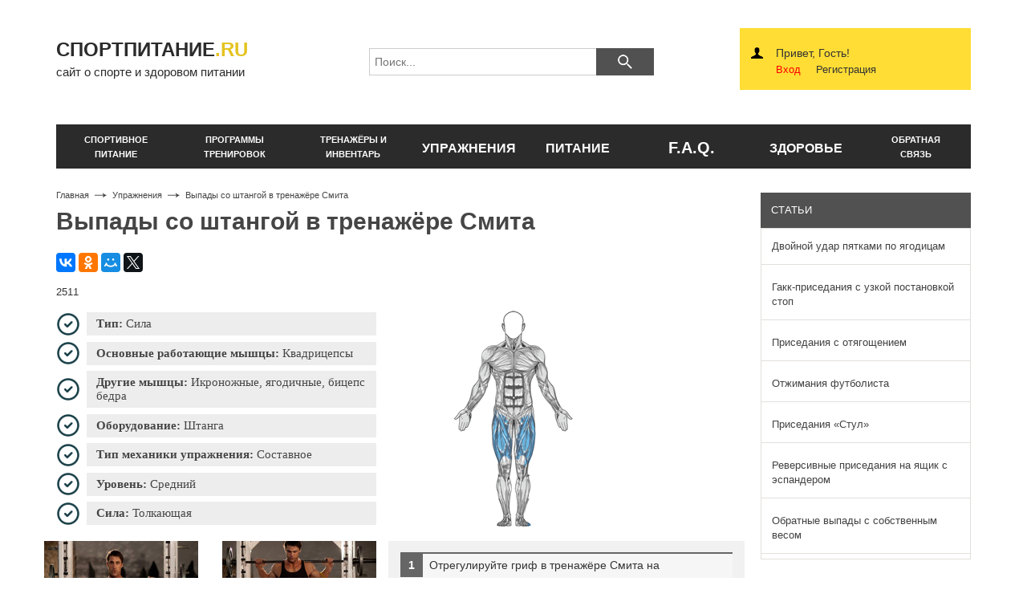

--- FILE ---
content_type: text/html; charset=UTF-8
request_url: https://1sportpitanie.ru/vypady-so-shtangoy-v-trenazhyore-smita/
body_size: 6686
content:
<!DOCTYPE HTML>
<html>
<head>
<meta http-equiv="Content-Type" content="text/html; charset=utf-8" />
<meta name="author" content="www.eurosites.ru" />
<meta name="copyright" content="ЕвроCMS" />
<meta name="viewport" content="user-scalable=no, width=device-width, initial-scale=1, maximum-scale=1" />

<link rel="alternate" href="https://1sportpitanie.ru/" hreflang="ru" />
<link href="/favicon.ico" rel="shortcut icon" type="image/x-icon">

<!--[if IE]>
<script src="https://html5shiv.googlecode.com/svn/trunk/html5.js"></script>
<![endif]-->

<meta name="keywords" content="">
<meta name="description" content="Упражнения для мышц бедра выпады со штангой. Качание мышц квадрицепса на тренажёре Смита - сгибание колена. Регулировка грифа на соответствующую высоту.">
<title>Упражнение со штангой в положении стоя - выпады в тренажёре Смита</title>
</head>

<body>
<div id="body">

<header>
<div class="container">
    <div class="row">
        <div class="col-md-4 col-sm-4 col-xs-12">
            <a href="/" class="logo"><div>СПОРТПИТАНИЕ<i>.RU</i></div>сайт о спорте и здоровом питании</a>
        </div>

        <div class="col-md-4 col-sm-4 col-xs-12 pole_search_td">
            <div class="pole_search">
            	<form action="/search/" method="get">
                	<input name="q" type="text" required placeholder="Поиск..." autocomplete="off">
                	<input name="button" type="submit" value="">
                </form>
            </div>
        </div>

        <div class="col-md-4 col-sm-4 col-xs-12">
            

<div class="forma_user">
	<div class="forma_user-down">
        Привет, Гость!<br>
    	<a href="/enter/" style="color:#F00; display: inline-block">Вход</a> 
        <a href="/reg/"  style="display: inline-block; margin-left: 15px">Регистрация</a>
    </div>
</div>

        </div>
    </div>

</div>
</header>


<div class="container">
    <div class="row">
        <div class="col-md-12 col-sm-12 hidden-xs">
        	            <nav>
            	<a href="/" rel="nofollow" class="main_menu1 " style="display: none;"></a>
                <a href="/katalog/81/"  style="width:13%;">спортивное питание</a>
              	<a href="/programma_trenirovki/"  style="width:13%;">программы тренировок</a>
              	<a href="/katalog/82/"  style="width:13%;">тренажёры и инвентарь</a>
              	<a href="/article/105/"  style="font-size:16px; line-height:40px;">упражнения</a>
              	<a href="/article/139/"  style="font-size:16px; line-height:40px;">питание</a>
              	<a href="/chasto-zadavaemye-voprosy/"  style="font-size:20px; width:13%; line-height:38px;">F.A.Q.</a>
                <a href="/article/68/"  style="font-size:16px; line-height:40px;">здоровье</a>
                <a href="/feedback/" >обратная<Br>связь</a>
            </nav>
                    </div>
    </div>
</div>




<div class="container">
    <div class="row">
               <div class="col-md-9 col-sm-9 col-xs-12">
                <div id="center_div">
                    <Br><div class='histor'><ol itemscope itemtype='http://schema.org/BreadcrumbList'>
                <li itemprop='itemListElement' itemscope itemtype='http://schema.org/ListItem'>
                <a itemprop='item' href='/'><span itemprop='name'>Главная</span></a>
                <meta itemprop='position' content='1' />
                </li><img src='/img/strelka_histor.png' height='11'>
                <li itemprop='itemListElement' itemscope itemtype='http://schema.org/ListItem'>
                <a itemprop='item' href='/article/105-134/'><span itemprop='name'>Упражнения</span></a>
                <meta itemprop='position' content='2' />
                </li><img src='/img/strelka_histor.png' height='11'>
            <li itemprop='itemListElement' itemscope itemtype='http://schema.org/ListItem'>
            <span itemprop='name'>Выпады со штангой в тренажёре Смита</span>
            <meta itemprop='position' content='3' />
            </li>
        </ol></div>                	<h1>Выпады со штангой в тренажёре Смита</h1>            		<Br>
<input type="hidden" class="id_art" value="709"/>
<script src="//yastatic.net/es5-shims/0.0.2/es5-shims.min.js"></script>
<script src="//yastatic.net/share2/share.js"></script>
<div class="ya-share2" data-services="collections,vkontakte,facebook,odnoklassniki,moimir,gplus,twitter"></div>


<p>
<!-- Yandex.RTB R-A-241664-5 -->
<div id="yandex_rtb_R-A-241664-5"></div>
<script type="text/javascript">
    (function(w, d, n, s, t) {
        w[n] = w[n] || [];
        w[n].push(function() {
            Ya.Context.AdvManager.render({
                blockId: "R-A-241664-5",
                renderTo: "yandex_rtb_R-A-241664-5",
                horizontalAlign: true,
                async: true
            });
        });
        t = d.getElementsByTagName("script")[0];
        s = d.createElement("script");
        s.type = "text/javascript";
        s.src = "//an.yandex.ru/system/context.js";
        s.async = true;
        t.parentNode.insertBefore(s, t);
    })(this, this.document, "yandexContextAsyncCallbacks");
</script>
</p>2511<div class='content_page'><div class="row">
<div class="col-lg-6 col-md-6 col-ms-12 col-xs-12">
<ol class="rectangle-list oform checkthis">
<li><strong>Тип:</strong> Сила</li>
<li><strong>Основные работающие мышцы:</strong> Квадрицепсы</li>
<li><strong>Другие мышцы:</strong> Икроножные, ягодичные, бицепс бедра</li>
<li><strong>Оборудование:</strong> Штанга</li>
<li><strong>Тип механики упражнения:</strong> Составное</li>
<li><strong>Уровень:</strong> Средний</li>
<li><strong>Сила:</strong> Толкающая</li>
</ol>
</div>
<div class="col-lg-5 col-md-5 col-ms-12 col-xs-12"><img src="http://1sportpitanie.ru/uploads/images/упражнения/Квадрицепсы.gif" alt="" width="290" height="300" /></div>
<div class="row">
<div class="col-lg-3 col-md-3 col-ms-12 col-xs-12"><img class="img-responsive" src="http://1sportpitanie.ru/uploads/images/упражнения/1861_1.jpg" alt="" width="275" height="275" /></div>
<div class="col-lg-3 col-md-3 col-ms-12 col-xs-12"><img class="img-responsive" src="http://1sportpitanie.ru/uploads/images/упражнения/1861_2.jpg" alt="" width="275" height="275" /></div>
<div class="programm col-lg-6 col-md-6 col-ms-12 col-xs-12">
<ol>
<li>Отрегулируйте гриф в тренажёре Смита на соответствующую высоту. Встаньте под штангу и расположите её на задней поверхности плеч. Разблокируйте гриф, затем переместите одну ногу вперёд, а вторую назад. Это будет ваша стартовая позиция для выпадов со штангой в тренажёре Смита.</li>
<li>Опустите колено стоящей сзади ноги близко к полу, сгибая колени и опуская бёдра.</li>
<li>Из нижней точки амплитуды сразу начинайте двигаться обратно. Выполните взрывное движение с помощью пятки передней ноги и за счёт лёгкого давления задней. Подпрыгните и поменяйте положение ног.</li>
<li>Выполните рекомендованное количество повторений.</li>
</ol>
</div>
</div>
</div></div>
<br><br>
<script src="//yastatic.net/es5-shims/0.0.2/es5-shims.min.js"></script>
<script src="//yastatic.net/share2/share.js"></script>
<div class="ya-share2" data-services="collections,vkontakte,facebook,odnoklassniki,moimir,gplus,twitter"></div>


<div align="right">
    <script type="text/javascript" src="//yastatic.net/share/share.js" charset="utf-8"></script> <div class="btn_like">Нравится</div>
    Всего лайков: 0</div>




<br><br>


<p>
<!-- Yandex.RTB R-A-241664-1 -->
<div id="yandex_rtb_R-A-241664-1"></div>
<script type="text/javascript">
    (function(w, d, n, s, t) {
        w[n] = w[n] || [];
        w[n].push(function() {
            Ya.Context.AdvManager.render({
                blockId: "R-A-241664-1",
                renderTo: "yandex_rtb_R-A-241664-1",
                horizontalAlign: true,
                async: true
            });
        });
        t = d.getElementsByTagName("script")[0];
        s = d.createElement("script");
        s.type = "text/javascript";
        s.src = "//an.yandex.ru/system/context.js";
        s.async = true;
        t.parentNode.insertBefore(s, t);
    })(this, this.document, "yandexContextAsyncCallbacks");
</script>
</p>
<br><br>



<div id="comments">
	<div class="title_form">Введите свой комментарий</div>
	<form action="#" method="post" class="frm_comment">
		<span>Ваше имя<div class="required_pole">*</div>:</span> 
    	<input name="name" type="text" required><br>
    	
        <span>E-mail<div class="required_pole">*</div>:</span>
        <input name="mail" type="email" required><br>
        
        <span style="border-bottom:0px; margin-top:10px; width:200px">
        	Введите Ваш комментарий
        	<div class="required_pole" style="display:inline-block">*</div>:
        </span><br>
        
        <textarea name="text" cols="" rows="" required class="text-comment"></textarea><br>
        
        <p style="text-align:right; margin-top:-56px"> 
           	<div class='btn_comment'>отправить</div>
        </p>    
        <input type="hidden" name="url" value="/vypady-so-shtangoy-v-trenazhyore-smita/">
        <input type="hidden" name="name_obj" value="Товар">
        <input type="hidden" name="id_obj" value="709">
        <input type="hidden" name="uid" value="">
    </form>
</div>



<br><br>
        <div class='box_comment_user'>
            <div class='box_comment_user-title'>Артем</div>
            <div class='box_comment_user-text'>Мне нравится это упражнение, ищу как бы улучшить состояние мышц ног, очень хорошее упражнение.</div>
            <div class='box_comment_user-date'>12:06 09.06.2017</div>
        </div>
        
        <div class='box_comment_user'>
            <div class='box_comment_user-title'>Модератор</div>
            <div class='box_comment_user-text'>Сергей, если еще не пробовали, обязательно включите упражнение в свою программу, оно -- одно из лучших, прекрасно прорабатывает мышцы ног, потом можно перейти к приседаниям со штангой.</div>
            <div class='box_comment_user-date'>12:06 09.06.2017</div>
        </div>
        
        <div class='box_comment_user'>
            <div class='box_comment_user-title'>Сергей</div>
            <div class='box_comment_user-text'>Хорошие выпады, надо будет попробовать со штангой.</div>
            <div class='box_comment_user-date'>12:06 09.06.2017</div>
        </div>
        <br><br><!-- Yandex.RTB R-A-241664-9 -->
<div id="yandex_rtb_R-A-241664-9"></div>
<script type="text/javascript">
    (function(w, d, n, s, t) {
        w[n] = w[n] || [];
        w[n].push(function() {
            Ya.Context.AdvManager.render({
                blockId: "R-A-241664-9",
                renderTo: "yandex_rtb_R-A-241664-9",
                async: true
            });
        });
        t = d.getElementsByTagName("script")[0];
        s = d.createElement("script");
        s.type = "text/javascript";
        s.src = "//an.yandex.ru/system/context.js";
        s.async = true;
        t.parentNode.insertBefore(s, t);
    })(this, this.document, "yandexContextAsyncCallbacks");
</script>
                </div>
            </div>

        	<div class="col-md-3 col-sm-3 hidden-xs">
    			<aside>
                    

                    

                    <div class="right_title">Статьи</div>
                    <div class="box_right_title right_artical_side">
                        <a href='/dvoynoy-udar-pyatkami-po-yagodicam/' class='title_artical'>Двойной удар пятками по ягодицам</a><a href='/gakk-prisedaniya-s-uzkoy-postanovkoy-stop/' class='title_artical'>Гакк-приседания с узкой постановкой стоп</a><a href='/prisedaniya-s-otyagoshcheniem/' class='title_artical'>Приседания с отягощением</a><a href='/otzhimaniya-futbolista/' class='title_artical'>Отжимания футболиста</a><a href='/prisedaniya-stul/' class='title_artical'>Приседания «Стул»</a><a href='/reversivnye-prisedaniya-na-yashchik-s-espanderom/' class='title_artical'>Реверсивные приседания на ящик с эспандером</a><a href='/obratnye-vypady-s-sobstvennym-vesom/' class='title_artical'>Обратные выпады с собственным весом</a>                    </div>
                    <!-- Yandex.RTB R-A-241664-12 -->
<div id="yandex_rtb_R-A-241664-12"></div>
<script type="text/javascript">
    (function(w, d, n, s, t) {
        w[n] = w[n] || [];
        w[n].push(function() {
            Ya.Context.AdvManager.render({
                blockId: "R-A-241664-12",
                renderTo: "yandex_rtb_R-A-241664-12",
                async: true
            });
        });
        t = d.getElementsByTagName("script")[0];
        s = d.createElement("script");
        s.type = "text/javascript";
        s.src = "//an.yandex.ru/system/context.js";
        s.async = true;
        t.parentNode.insertBefore(s, t);
    })(this, this.document, "yandexContextAsyncCallbacks");
</script>
                    <Br><Br>

    			</aside>
            </div>
    	
    </div>
</div>

<footer>
<div class="container">
    <div class="row">
       <div class="col-md-4 col-sm-4 col-xs-12">
            <div class="footer-text">
        		<div>СПОРТПИТАНИЕ<i>.RU</i></div>
        		Специализированный тематический портал о тренировках и спортивном питании.
        	</div>
            <Br><a href="https://eurosites.ru/uploads/Politika-obrabotki-Personalnykh-dannykh.pdf" style="color: #fff" target="_blank" rel="nofollow">Политика обработки персональных данных</a>
            <div class="footer-contacts">

           </div>
       </div>

		<div class="col-md-3 col-sm-3 col-xs-12">
           <div class="menu_futer menu_futer2">
                <a href="/katalog/81/" rel="nofollow">Спортивное питание</a>
                <ul style="list-style: none;padding-left: 20px;">
					<li style="margin-left:0px;"><a href="/katalog/81-84/">Протеин</a></li>
					<li style="margin-left:0px;"><a href="/katalog/81-83/">Гейнер</a></li>
					<li style="margin-left:0px;"><a href="/katalog/81-84/">Жиросжигатели</a></li>
					<li style="margin-left:0px;"><a href="/katalog/81-91/">BCAA</a></li>
					<li style="margin-left:0px;"><a href="/katalog/81-90/">Креатин</a></li>
					<li style="margin-left:0px;"><a href="/katalog/81-89/">L-карнитин</a></li>
				</ul>
        	</div>
       </div>

       <div class="col-md-3 col-sm-3 col-xs-12">
            <div class="menu_futer menu_futer1">

                <a href="/programma_trenirovki/" rel="nofollow">Программы тренировок</a>
                <a href="/sports_calculator/" rel="nofollow">Спортивные калькуляторы</a>
                <a href="https://eurosites.ru" title="создание сайтов" target="_blank" rel='nofollow'>Продвижение сайтов</a>
        	</div>
       </div>

       <div class="col-md-2 col-sm-2 col-xs-12">
           <div class="menu_futer menu_futer2">
                <a href="/article/67/" rel="nofollow">Видео</a>
                <a href="/article/68/" rel="nofollow">Полезная информация</a>
                <a href="/vopros_otvet/" rel="nofollow">Вопрос-ответ</a>
                <a href="/feedback/" rel="nofollow">Обратная связь</a>
                <a href="/feedback/" rel="nofollow" class="adw_link">Реклама</a>
        	</div>
       </div>

    </div>
</div>
</footer>

<div id="myElement"></div>

<a href="#" id="toTop">вверх</a>




<!--noindex-->
<div class="pop_msg_del">
    <div class="pop_msg_del-title">Вы действительно хотите<Br>произвести удаление?</div>
	<a href="#" rel="nofollow" class="pop_msg_del-yes">Да, удалить</a>
    <a href="#" rel="nofollow" class="popup pop_msg_del-not">Отмена</a>
</div>
<!--/noindex-->




<!--Форма заказа обратного звонка-->
<!--noindex-->
<div class="forma_callback">
    <div class="forma_callback_box">
        <div class="forma_callback_box-title">ЗАКАЗ ОБРАТНОГО ЗВОНКА</div>
        
        <div class="forma_callback_box-content">
            <input name="phone" type="text" class="phone phone_callback" required placeholder="введите телефон"/> 
            <input name="button" type="button" value="ОТПРАВИТЬ ЗАЯВКУ" onClick="forma_callback()" class="btn_send_callback">
        </div>
        
        <a href="#" class="close_forma_callback popup"></a>
     </div>
</div>
<!--/noindex-->


<!--Форма появляющаяся после добавления товара в корзину, данные в нее загружаются через ajax (ajax_get_inf_goods.php)-->
<!--noindex-->
<div class="box_add_carts">
	<div class="div_add_carts">
		<a href="#" class="popup close_add_carts" rel="nofollow">закрыть</a>
		<div class="main_container_add_carts"></div>
		<div class="podval_add_carts">
			<div>Спасибо! Товар добавлен в корзину.</div>
			<a href='/carts/' rel="nofollow" class='btn'>Оформить заказ</a>
			<a href='#' rel="nofollow" class='popup close_add_carts2'>Продолжить покупки</a>
		</div>
	</div>
</div>
<!--/noindex-->

<!--Фон затемнения страницы-->
<div class="bg_page"></div>




<!--Адаптивное меню-->
<!--noindex-->
<div class="menu_ico_mob"></div>

<div class="box_nav_mob type_devel">
    <div class="box_nav_mob-title">
        1sportpitanie.ru
        <span>всё о спорте</span>
    </div>
    <div class="nav_mob">
    	<a href="/" rel="nofollow">Главная</a>
        <a href="/katalog/81/" rel="nofollow">Спортивное питание</a>
      	<a href="/programma_trenirovki/" rel="nofollow">Программы тренировок</a>
          <a href="/article/105/" rel="nofollow">Упражнения</a>
      	<a href="/sports_calculator/" rel="nofollow">Спортивные калькуляторы</a>
      	<a href="/article/67/" rel="nofollow">Видео материалы</a>
        <a href="/article/68/" rel="nofollow">Полезная информация</a>
        <a href="/feedback/" rel="nofollow">Обратная связь</a>  
        
        <form action="/search/" method="get" class="frmLeftPoleSearch">
        	<input name="search" type="text" required placeholder="Поиск...">
        	<input name="button" type="submit" value="искать">
        </form> 
      	<span class="close_box_nav_mob"></span>
    </div>
    
    <div class="form_user_mob">
    

<div class="forma_user">
	<div class="forma_user-down">
        Привет, Гость!<br>
    	<a href="/enter/" style="color:#F00; display: inline-block">Вход</a> 
        <a href="/reg/"  style="display: inline-block; margin-left: 15px">Регистрация</a>
    </div>
</div>

	
    </div>
</div>
<!--/noindex-->
<!--Адаптивное меню конец-->




</div>

<link href='https://fonts.googleapis.com/css?family=Noto+Sans:400,700,400italic,700italic&subset=latin,cyrillic' rel='stylesheet' type='text/css'>
<link href="/css/reset.css" type="text/css" rel="stylesheet">
<link href="/css/bootstrap.css" type="text/css" rel="stylesheet">
<link href="/css/style.css" type="text/css" rel="stylesheet">
<link href="/css/user.css" type="text/css" rel="stylesheet" >
<link href="/css/adaptive.css" type="text/css" rel="stylesheet"><link href="/cms/modul/formmanager/css.css" rel="stylesheet" type="text/css">
<link href="/fancybox/source/jquery.fancybox.css?v=2.1.5" rel="stylesheet" type="text/css" media="screen" />


<script type="text/javascript" src="/js/jquery-2.1.4.min.js"></script>
<script src="https://code.jquery.com/ui/1.12.1/jquery-ui.min.js" integrity="sha256-VazP97ZCwtekAsvgPBSUwPFKdrwD3unUfSGVYrahUqU=" crossorigin="anonymous"></script>
<script type="text/javascript" src="/js/jquery.mobile.custom.min.js"></script>
<script type="text/javascript" src="/fancybox/lib/jquery.mousewheel-3.0.6.pack.js"></script>
<script type="text/javascript" src="/fancybox/source/jquery.fancybox.js?v=2.1.5"></script>
<script type="text/javascript" src="/js/jquery.cookie.js"></script>
<script type="text/javascript" src="/js/jquery.maskedinput-1.3.min.js"></script>
<script type="text/javascript" src="/js/jquery.nicescroll.js"></script>
<script type="text/javascript" src="/js/jquery.timer.js"></script>
<script type="text/javascript" src="/js/slider2.js"></script>
<script type="text/javascript" src="/js/script_default.js"></script>
<script type="text/javascript" src="/js/bootstrap.min.js"></script>
<script type="text/javascript" src="/js/script.js"></script>
<!-- Yandex.Metrika counter -->
<script type="text/javascript">
    (function (d, w, c) {
        (w[c] = w[c] || []).push(function() {
            try {
                w.yaCounter34617990 = new Ya.Metrika({
                    id:34617990,
                    clickmap:true,
                    trackLinks:true,
                    accurateTrackBounce:true,
                    webvisor:true
                });
            } catch(e) { }
        });

        var n = d.getElementsByTagName("script")[0],
            s = d.createElement("script"),
            f = function () { n.parentNode.insertBefore(s, n); };
        s.type = "text/javascript";
        s.async = true;
        s.src = "https://mc.yandex.ru/metrika/watch.js";

        if (w.opera == "[object Opera]") {
            d.addEventListener("DOMContentLoaded", f, false);
        } else { f(); }
    })(document, window, "yandex_metrika_callbacks");
</script>
<noscript><div><img src="https://mc.yandex.ru/watch/34617990" style="position:absolute; left:-9999px;" alt="" /></div></noscript>
<!-- /Yandex.Metrika counter -->
<script>
  (function(i,s,o,g,r,a,m){i['GoogleAnalyticsObject']=r;i[r]=i[r]||function(){
  (i[r].q=i[r].q||[]).push(arguments)},i[r].l=1*new Date();a=s.createElement(o),
  m=s.getElementsByTagName(o)[0];a.async=1;a.src=g;m.parentNode.insertBefore(a,m)
  })(window,document,'script','https://www.google-analytics.com/analytics.js','ga');

  ga('create', 'UA-19703175-4', 'auto');
  ga('send', 'pageview');

</script>

</body>
</html>


--- FILE ---
content_type: text/html; charset=UTF-8
request_url: https://1sportpitanie.ru/blocks/ajax_carts.php
body_size: 144
content:
<div style='padding-left:25px; padding-top:20px'>РўСѓС‚ РјРѕР¶РµС‚ Р±С‹С‚СЊ Р’Р°С€ С‚РѕРІР°СЂ!</div>

--- FILE ---
content_type: text/css
request_url: https://1sportpitanie.ru/css/user.css
body_size: 2415
content:
p{font-size:14px;}
div{font-size:14px;}
.content_page a{color:#57a7f1;}
.content_page a:hover{color:#4493dd;}
.content_page a:active{color:#333;}
.content_page a:visited{color:#333;}
li{margin-left:23px;}
h1{font-size:30px !important;color:#454545;padding:4px;padding-top:0px !important;display:block;margin-bottom:4px;width:100%;margin-top:6px !important;padding-left:0px;}
h1 a{color:#11abdf;text-decoration:none;display:inline-block;margin-left:1px !important;margin-right:1px;font-weight:bold;font-size:18px;}
h1 a:hover{text-decoration:underline;}
h2{font-size:23px !important;font-weight:bold;}
h3{font-size:18px !important;font-weight:bold;}
.tbl_obj{border-collapse:collapse;border:1px solid #c7c7c7;width:100%;}
.tbl_obj th{font-weight:bold;font-size:12px;padding:9px;vertical-align:top;border:1px solid #333;border-right:1px solid #737373;background-color:#333;color:#fff;vertical-align:middle;text-transform:uppercase;}
.tbl_obj th:last-child{border-right:1px solid #333;}
.tbl_obj td{text-align:left;font-size:12px;padding:9px;vertical-align:top;border:1px solid #c7c7c7;vertical-align:middle;}
.tbl_obj tr:nth-child(even){background-color:#f9f9f9 !important;}
.tbl_obj tr:hover{background-color:#e3f1ff !important;}
.pills{list-style:none;counter-reset:li;padding:0;}
.pills li{margin-left:-10px;padding:2px 20px;margin-bottom:10px;border-radius:5px;border-left:10px solid #f05d22;box-shadow:2px -2px 5px 0 rgba(0,0,0,.1),
-2px -2px 5px 0 rgba(0,0,0,.1),
2px 2px 5px 0 rgba(0,0,0,.1),
-2px 2px 5px 0 rgba(0,0,0,.1);font-size:14px;transition:0.3s all linear;}
.pills li:nth-child(2){border-color:#8bc63e;}
.pills li:nth-child(3){border-color:#fcba30;}
.pills li:nth-child(4){border-color:#1ccfc9;}
.pills li:nth-child(5){border-color:#493224;}
.pills li:nth-child(6){border-color:#f05d22;}
.pills li:nth-child(7){border-color:#8bc63e;}
.pills li:nth-child(8){border-color:#fcba30;}
.pills li:nth-child(9){border-color:#1ccfc9;}
.usermark{font-size:12px;font-weight:700;color:#ffa000;padding:5px 5px 5px 5px;}
.quote{display:inline-block;background-color:#eee;padding:15px 30px;border-radius:15px;margin:15px 0;font-style:oblique;}
.programm{background:#f1f1f1;}
.programm h3{background:#ffba00;padding:5px 25px;margin-bottom:0px;color:#fff;font-size:24px !important;}
.programm a{font-size:18px;font-weight:600;}
.programm a:visited{color:#57a7f1}
.programm p{padding:5px 25px;margin-bottom:0px;color:#fff;font-size:24px !important;}
.programm ol{counter-reset:li;padding:0;list-style:none;}
.programm ol li{position:relative;margin:0 0 6px 2em;padding:4px 8px;border-top:2px solid #666;background:#f6f6f6;}
.programm ol li:before{content:counter(li);counter-increment:li;position:absolute;top:-2px;left:-2em;width:2em;padding:4px 0;border-top:2px solid #666;color:#fff;background:#666;font-weight:bold;font-family:"Helvetica Neue", Arial, sans-serif;text-align:center;}
.programm img{margin:10px;}
.programm_line{background:#f1f1f1;}
.programm_line h3{background:#ffba00;padding:5px 25px;margin-bottom:0px;color:#fff;font-size:24px !important;}
.programm_line ol{counter-reset:li;padding:0;list-style:none;}
.programm_line ol li{position:relative;margin:0 0 6px 2em;padding:4px 8px;border-top:2px solid #666;background:#f6f6f6;display:inline-block;width:45%;vertical-align:top;}
@media (max-width:980px){.programm_line ol li{width:88%;}
}
.programm_line ol li:before{content:counter(li);counter-increment:li;position:absolute;top:-2px;left:-2em;width:2em;padding:4px 0;border-top:2px solid #666;color:#fff;background:#666;font-weight:bold;font-family:"Helvetica Neue", Arial, sans-serif;text-align:center;}
.programm_line img{margin:10px;}
.goods_block_page{height:190px;text-align:center;opacity:1;position:relative;padding:15px;overflow:hidden;}
.page_border{border:1px solid #000;border-radius:5px;}
ol.oform{counter-reset:li;list-style:none;*list-style:decimal;font:15px 'trebuchet MS', 'lucida sans';padding:0;margin-bottom:1em;text-shadow:0 1px 0 rgba(255,255,255,.5);}
ol.oform ol.oform{margin:0 0 0 2em;}
.rectangle-list li{position:relative;display:block;padding:.4em .4em .4em .8em;*padding:.4em;margin:.5em 0 .5em 2.5em;background:#ededed;color:#444;text-decoration:none;-webkit-transition:all .3s ease-out;-moz-transition:all .3s ease-out;-ms-transition:all .3s ease-out;-o-transition:all .3s ease-out;transition:all .3s ease-out;}
.rectangle-list li:hover{background:#fdee99;border-radius:5px;}
.rectangle-list li:before{content:counter(li);counter-increment:li;position:absolute;left:-2.5em;top:50%;margin-top:-1em;background:#ffdd35;height:2em;width:2em;line-height:2em;text-align:center;font-weight:bold;}
.rectangle-list li:after{position:absolute;content:'';border:.5em solid transparent;left:-1em;top:50%;margin-top:-.5em;-webkit-transition:all .3s ease-out;-moz-transition:all .3s ease-out;-ms-transition:all .3s ease-out;-o-transition:all .3s ease-out;transition:all .3s ease-out;}
.rectangle-list li:hover:after{left:-.5em;border-left-color:#ffdd35;}
.checkthis li:before{content:url('/uploads/images/circle-check3.1.png') !important;background:none;border:none;transition:none;-webkit-transition:none;-moz-transition:none;-ms-transition:none;-o-transition:none;}
.checkthis li:hover:after{border:none;left:-1000em;}
.tcen{text-align:center;vertical-align:middle;}
.plus-tabl{vertical-align:middle;text-align:center;display:inline-block;}
.plus-tabl img{width:30px;}
.list-tab{height:100px;margin-top:10px;margin-left:0 !important;margin-right:0 !important;}
.impor{position:relative;margin:0;padding:0;}
.impor p{display:inline-block !important;background-color:#eee;padding:15px 30px;border-radius:15px;margin:15px 0;font-style:oblique;padding-left:130px;min-height:110px;}
div.impor p:before{content:url('/uploads/images/voskl_znak2.1.png');display:inline-block;position:absolute;top:20px;left:10px;}
table{font-family:"Lucida Sans Unicode", "Lucida Grande", Sans-Serif;font-size:14px !important;border-collapse:collapse !important;text-align:center !important;width:100%;}
th{background:#ffdd35;color:�333333 !important;padding:10px 10px !important;text-align:center !important;}
th:last-child{border-right:none !important;}
td:first-child{background:#6b6969;color:white;padding:10px 10px !important;text-transform:uppercase;}
th, td{border-style:solid !important;border-width:0 1px 1px 0 !important;border-color:#444 !important;color:#444;}
table td{background:#eee;border-color:#444 !important;padding:10px;}
td ul li{text-align:left;}
td ul{padding-left:0;}
td:first-child{text-align:left !important;}
td:last-child{border-right:none !important;}
tr:last-child td{border-bottom:none !important;}
.table-responsive{min-height:.01%;overflow-x:auto;}
@media screen and (max-width:767px){.table-responsive{width:100%;margin-bottom:15px;overflow-y:hidden;-ms-overflow-style:-ms-autohiding-scrollbar;border:1px solid #ddd;}
.table-responsive > .table{margin-bottom:0;}
.table-responsive > .table > thead > tr > th,
.table-responsive > .table > tbody > tr > th,
.table-responsive > .table > tfoot > tr > th,
.table-responsive > .table > thead > tr > td,
.table-responsive > .table > tbody > tr > td,
.table-responsive > .table > tfoot > tr > td{white-space:nowrap;}
.table-responsive > .table-bordered{border:0;}
.table-responsive > .table-bordered > thead > tr > th:first-child,
.table-responsive > .table-bordered > tbody > tr > th:first-child,
.table-responsive > .table-bordered > tfoot > tr > th:first-child,
.table-responsive > .table-bordered > thead > tr > td:first-child,
.table-responsive > .table-bordered > tbody > tr > td:first-child,
.table-responsive > .table-bordered > tfoot > tr > td:first-child{border-left:0;}
.table-responsive > .table-bordered > thead > tr > th:last-child,
.table-responsive > .table-bordered > tbody > tr > th:last-child,
.table-responsive > .table-bordered > tfoot > tr > th:last-child,
.table-responsive > .table-bordered > thead > tr > td:last-child,
.table-responsive > .table-bordered > tbody > tr > td:last-child,
.table-responsive > .table-bordered > tfoot > tr > td:last-child{border-right:0;}
.table-responsive > .table-bordered > tbody > tr:last-child > th,
.table-responsive > .table-bordered > tfoot > tr:last-child > th,
.table-responsive > .table-bordered > tbody > tr:last-child > td,
.table-responsive > .table-bordered > tfoot > tr:last-child > td{border-bottom:0;}
}
.spisok{background-image:url('http://1sportpitanie.ru/uploads/images/left-side-stripe.gif');background-repeat:repeat-y;width:100%;height:auto;padding-left:20px;margin-left:20px;}
.spisok ul{padding:0;}
.table-condensed > thead > tr > th,
.table-condensed > tbody > tr > th,
.table-condensed > tfoot > tr > th,
.table-condensed > thead > tr > td,
.table-condensed > tbody > tr > td,
.table-condensed > tfoot > tr > td{padding:5px;}
.calendar-week{width:100%; display: inline-block;}
.calend h2{background: #2b2b2b; color: #fff; padding: 20px; text-transform: uppercase;}
.calendar-day{display:inline-block;width:14%;margin:0.2% auto;min-height:120px;float:left;background-color:#ffdd35;-moz-border-radius:.6rem;border-radius:.6rem;border-style:solid;border-width:1px;border-color:#bdbdbd; padding-left:10px; padding-right:10px;}
.calendar-day-day{text-align:center;width:100%;margin:2rem 0 2rem 0;color:#000000!important;font-size:22px !important;font-weight:bold!important;text-transform:uppercase;letter-spacing:0px; font-family:ProximaNovaExCn!important;}
.calendar-day-day a{color:#000000!important;}
.calendar-day-body{text-align:center;vertical-align:top!important;width:90%;margin:1rem 5% 1rem 5%;color:#fff!important;font-family:ProximaNovaExCn!important;line-height:1.5rem!important;text-transform:uppercase!important;}
.rec-mini li{display:inline-block !important;min-width:350px !important;}
.all_mishci a{color:#2b2b2b !important;}
.all_mishci a:hover{color:#e6c41f !important;}
.anti-margin img {margin: 0px!important; }

--- FILE ---
content_type: application/javascript
request_url: https://1sportpitanie.ru/js/jquery.timer.js
body_size: 278
content:
(function($){jQuery.timer=function(interval,callback,options){var options=jQuery.extend({reset:500},options);var interval=interval||options.reset;if(!callback){return false;}var Timer=function(interval,callback,disabled){this.internalCallback=function(){callback(self);};this.stop=function(){clearInterval(self.id);};this.reset=function(time){if(self.id){clearInterval(self.id);}var time=time||options.reset;this.id=setInterval(this.internalCallback,time);};this.interval=interval;if(!disabled){this.id=setInterval(this.internalCallback,this.interval);}var self=this;};return new Timer(interval,callback,options.disabled);};})(jQuery);